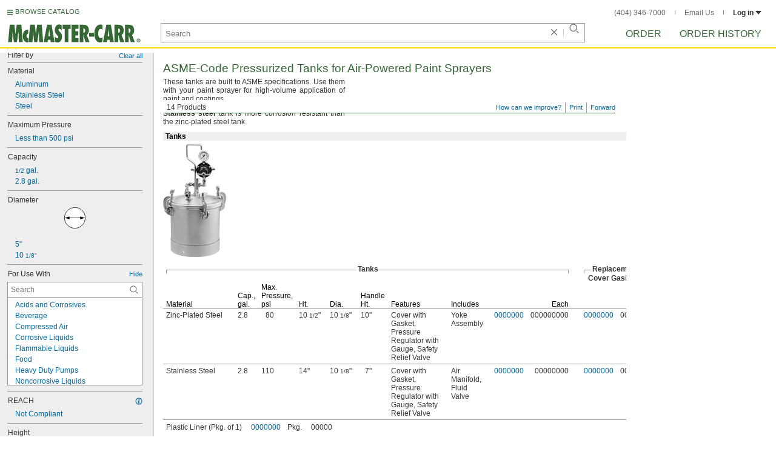

--- FILE ---
content_type: image/svg+xml
request_url: https://www.mcmaster.com/prerenderstable/mvPRE/Contents/BOSS1/1755234000000/f086cbc2-19c2-4ffe-bcb8-a5c3fb010dfe/zinc_plated-spec-@4x-34f180b6477.svg
body_size: 251
content:
<?xml version="1.0" encoding="iso-8859-1"?>
<!-- Generator: Adobe Illustrator 28.7.8, SVG Export Plug-In . SVG Version: 9.03 Build 56881)  -->
<svg version="1.1" id="callouts" xmlns="http://www.w3.org/2000/svg" xmlns:xlink="http://www.w3.org/1999/xlink" x="0px" y="0px"
	 width="40.7719px" height="40.7719px" viewBox="0 0 40.7719 40.7719" enable-background="new 0 0 40.7719 40.7719"
	 xml:space="preserve">
<path fill="#2F338D" d="M40.2511,20.5705"/>
<ellipse transform="matrix(0.7071 -0.7071 0.7071 0.7071 -8.4572 20.3545)" fill="#C0C0C0" cx="20.3415" cy="20.386" rx="19.9258" ry="19.9259"/>
<circle fill="none" stroke="#000000" stroke-width="0.92" stroke-miterlimit="10" cx="20.3859" cy="20.3859" r="19.9259"/>
</svg>
